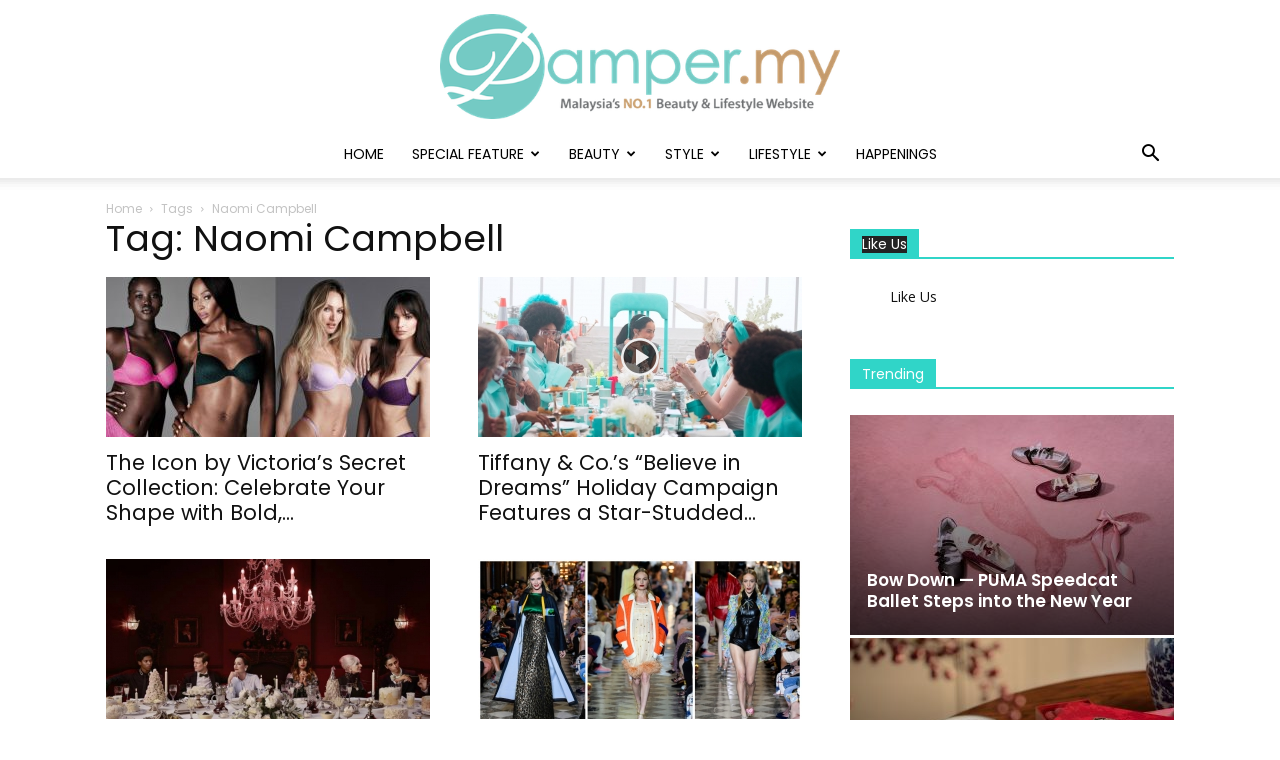

--- FILE ---
content_type: text/html; charset=utf-8
request_url: https://www.google.com/recaptcha/api2/aframe
body_size: 252
content:
<!DOCTYPE HTML><html><head><meta http-equiv="content-type" content="text/html; charset=UTF-8"></head><body><script nonce="6qMAOLlHNEKJW9W4hYjgjA">/** Anti-fraud and anti-abuse applications only. See google.com/recaptcha */ try{var clients={'sodar':'https://pagead2.googlesyndication.com/pagead/sodar?'};window.addEventListener("message",function(a){try{if(a.source===window.parent){var b=JSON.parse(a.data);var c=clients[b['id']];if(c){var d=document.createElement('img');d.src=c+b['params']+'&rc='+(localStorage.getItem("rc::a")?sessionStorage.getItem("rc::b"):"");window.document.body.appendChild(d);sessionStorage.setItem("rc::e",parseInt(sessionStorage.getItem("rc::e")||0)+1);localStorage.setItem("rc::h",'1768617084752');}}}catch(b){}});window.parent.postMessage("_grecaptcha_ready", "*");}catch(b){}</script></body></html>